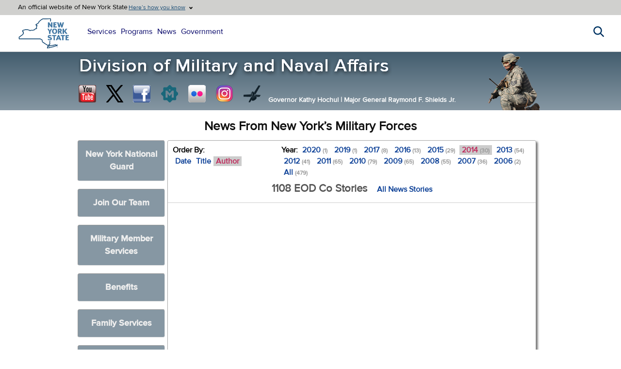

--- FILE ---
content_type: text/html; charset=utf-8
request_url: https://dmna.ny.gov/news/?year=2014&unit=1276681440&order=author
body_size: 14353
content:
<!DOCTYPE html>
<html lang="en">
<head><meta http-equiv="Content-Type" content="text/html; charset=utf-8"><script src="/js/jquery-3.7.1.min.js.pagespeed.jm.T-7rMj-j57.js"></script>
<link rel="stylesheet" type="text/css" href="/A.css,,_main1.css+news,,_main.css,Mcc.luVPoeB-Ku.css.pagespeed.cf.sCnhaJP2m9.css"/>

<title>New York Division of Military and Naval Affairs News</title>
<meta name="description" content="New York Division of Military and Naval Affairs News">
<meta name="keywords" content="New York, National Guard, Air, Army, Naval, Militia, NYG, Military, News, DMNA">
</head>

<body>
<div id="ny-universal-navigation" class="nygov-unav">


<div class="trustBar__top">
<div class="trustBar__top-wrp">
<p class="trustBar__top-text">An official website of New York State</p>
</div>

<p class="trustBar__trigger-text">An official website of New York State</p>
<button type="button" class="js-unav__trigger trustBar__topButton" aria-expanded="false" aria-controls="trust-bar-disclosure" data-once="unavExpandableBlocks">

<span class="trustBar__topButton-text">Here’s how you know</span>
</button>
</div>

<div class="trustBar unav-section__container">
<div class="trustBar__content" id="trust-bar-disclosure">
<div class="trustBar__content-inner">
<div class="trustBar__guidance">
<span class="trustBar__guidance-icon fas fa-building" aria-hidden="true"></span>
<div class="trustBar__guidance-body">
<p>
<strong>Official websites use ny.gov</strong>
</p>
<p>A <strong>ny.gov</strong> website belongs to an official New York State government organization.
</p>
</div>
</div>
<div class="trustBar__guidance">
<span class="trustBar__guidance-icon fas fa-lock" aria-hidden="true"></span>
<div class="trustBar__guidance-body">
<p>
<strong>Secure ny.gov websites use HTTPS</strong>
</p>
<p>A <strong>lock icon</strong> or <strong>https://</strong> means you’ve safely connected to a ny.gov website. Share sensitive information only on official, secure websites.
</p>
</div>
</div>
</div>
<button type="button" class="js-unav__trigger trustBar__close-button" aria-expanded="false" aria-controls="trust-bar-disclosure" data-once="unavExpandableBlocks">
<span class="trustBar__close-button-icon fas fa-xmark" aria-hidden="true"></span>
<span class="sr-only">Close trusted identity banner</span>
</button>
</div>
</div>

 <div class="nygov-unav__header">
<div class="nygov-unav__logo">
<a href="https://www.ny.gov" rel="home" title="New York State Home" class="nygov-unav__logo-link">
<span class="sr-only">New York State Home</span>
</a>
</div>

<button type="button" class="js-unav__trigger nygov-unav__button" aria-expanded="false" aria-controls="nygov-unav" data-once="unavExpandableBlocks">
<span class="nygov-unav__button-toggle" aria-hidden="true"></span>
<span class="sr-only">Main navigation menu</span>
</button>

</div>

<div class="nygov-unav__nav-content unav-section__container" id="nygov-unav">
<div class="nygov-unav__nav-inner">

<nav aria-label="main site navigation" class="nygov-unav__links">
<ul class="o-universalMainMenu__links">
<li class="o-universalMainMenu__link"><a href="https://www.ny.gov/services" target="_blank">Services</a></li>
<li class="o-universalMainMenu__link"><a href="https://www.ny.gov/programs" target="_blank">Programs</a></li>
<li class="o-universalMainMenu__link"><a href="https://governor.ny.gov/news" target="_blank">News</a></li>
<li class="o-universalMainMenu__link"><a href="https://www.ny.gov/agencies" target="_blank">Government</a></li>
</ul>
</nav>
</div>
<button type="button" class="js-unav__trigger nygov-unav__close-button" aria-expanded="false" aria-controls="nygov-unav" data-once="unavExpandableBlocks">
<span class="nygov-unav__close-button-icon fas fa-xmark" aria-hidden="true"></span>
<span class="sr-only">Close button for main navigation menu</span>
</button>
</div>

<div class="nygov-unav__search -wrapper">
<button class="js-unav__trigger nygov-unav__search--trigger" aria-expanded="false" aria-controls="nygov-unav-search" data-once="unavExpandableBlocks">
<span class="nygov-unav__search--trigger-icon fas" aria-hidden="true"></span>
<span class="sr-only">Search this website</span>
</button>
</div>

<div class="nygov-search -wrapper unav-section__container">
<form action="https://search.ny.gov/search/" method="get" class="nygov-search__form" role="search" name="unav_search">
<label class="sr-only" for="nygov-unav-search">Search this website</label>
<input class="nygov-search__input" id="nygov-unav-search" placeholder="Search" size="8" type="search" title="Search this website" name="q" enterkeyhint="search" data-once="unavSearchBehavior">
<button class="nygov-search__reset-btn" id="nygov-search-reset">
<span class="nygov-search__reset-icon fas fa-circle-xmark" aria-hidden="true"></span>
<span class="sr-only">Clear search input</span>
</button>
<button type="submit" class="nygov-search__submit-btn">
<span class="nygov-search__submit-icon fa-solid fa-magnifying-glass" aria-hidden="true"></span>
<span class="sr-only">Search this website</span>
</button>
<input type="hidden" name="as_sitesearch" value="www.ny.gov">
<input type="hidden" name="output" value="xml_no_dtd">
<input type="hidden" name="wc" value="200">
<input type="hidden" name="wc_mc" value="1">
<input type="hidden" name="oe" value="UTF-8">
<input type="hidden" name="ie" value="UTF-8">
<input type="hidden" name="ud" value="1">
</form>
</div>

</div>


<div>
<div id="mainbanner">
<div class="links">
<table>
<tr>
<td><a href="https://www.youtube.com/nynationalguard" target="_blank" style="background-position:-220px 0;" title="Visit us on Youtube"></a></td>
<td><a href="https://twitter.com/NationalGuardNY" target="_blank" title="Follow us on X" style="background-position:-183px 0;"></a></td>
<td><a href="https://www.facebook.com/nationalguardny" target="_blank" title="Visit us on Facebook" style="background-position:-1px 0;"></a></td>
<td><a href="http://readme.readmedia.com/new-york-state-division-of-military-naval-affairs" target="_blank" title="NYS DMNA Press Releases on Readmedia" style="background-position:-109px 0;"></a></td>
<td><a href="https://www.flickr.com/photos/nyng" target="_blank" title="View our Flickr Photostream" style="background-position:-38px 0;"></a></td>
<td><a href="https://www.instagram.com/officialnyng/" target="_blank" title="View our photos on Instagram" style="background-position:-74px 0;"></a></td>
<td><a href="https://www.dvidshub.net/unit/nyng/" target="_blank" title="Search our DVIDS Content" style="background-position:right 0;"></a></td>
</tr>
</table>
<a href="/" id="DMNAbanner"><img src="/images/xbanner.png.pagespeed.ic.MHIYnZSu-v.webp" alt="New York State Division of Military and Naval Affairs" fetchpriority="high"></a><img id="airban" src="/images/xairban.png.pagespeed.ic.JV2eKARIS3.webp" alt="NYANG Airman" fetchpriority="high"><div id="govtext"><span>Governor Kathy Hochul <strong id="sep">| </strong></span><span>Major General Raymond F. Shields Jr.</span></div>
</div>
</div>



</div>

<a href="/" id="DMNAbannermobile" style="display:none;"><img src="/images/xbanner_mobile_2025.png.pagespeed.ic.3gsFX0Teka.webp" alt="New York State Division of Military and Naval Affairs" fetchpriority="high"></a>


<script>$(document).ready(function(){$('.trustBar__topButton').on('click',function(){if($('.trustBar').is(':visible')){$('.trustBar').hide();}else{$('.trustBar').show();}});});</script>

<!-- Main container -->
<div class="container mainmenu">

<h1>News From New York&rsquo;s Military Forces</h1>

<!-- Left -->
<div id="leftdiv">
<script>$(document).ready(function(){function overDivHeight(){var ht1=$(window).height();var ht2=$('#centerdiv').height();if(ht1>=ht2){$('.overdivinner').height(ht2);}else{$('.overdivinner').height(ht1);}}$('#centerdiv').css('min-height','760px');$('.drop1').on('click',function(e){e.preventDefault();window.location.hash=$(this).attr('title');if($(this).hasClass('drop1sel')){hideMenu();}else{$('.drop1').removeClass('drop1sel');$('.overdiv').fadeOut(400,function(){$(this).remove()});$('#centerdiv').prepend('<div class="overdiv"><div class="overdivinner"><div class="overdivinnerinner"><a href="javascript:void(0);" id="overdivback">Hide Menu<\/a>'+$(this).html()+'<\/div><\/div><\/div>');$('.overdivinner').animate({'left':'0'},400,function(){cdivoffset=$("#centerdiv").offset().top;if(cdivoffset>5){$('html,body').animate({scrollTop:cdivoffset},400,function(){$('html').addClass('overhide');});}overDivHeight();});$(this).addClass('drop1sel');$(window).on('resize',function(){overDivHeight();});}});$(document).on('click','.overdivinner, #menu',function(e){e.stopPropagation();});$(document).on('click',function(e){if(e.which===1){hideMenu();}});$(document).on('click','#overdivback',function(){hideMenu();});$(document).on('mouseleave','.over',function(){$this=$(this);$this.attr('src',$this.attr('src').replace('_dn','_up'));$this.css('background-image',$this.css('background-image').replace('_dn','_up'));});$(document).on('mouseenter','.over',function(){$this=$(this);$this.attr('src',$this.attr('src').replace('_up','_dn'));$this.css('background-image',$this.css('background-image').replace('_up','_dn'));});if(window.location.hash){h=window.location.hash.replace('#','');$('.drop1[title="'+h+'"]').click();}});function hideMenu(){$('html').removeClass('overhide');$('.overdivinner').animate({'left':'-100%'},200,function(){$('.overdiv').remove();$('.drop1').removeClass('drop1sel');$(window).off('resize');if(window.location.hash){window.location.hash='';}});}</script>


<ul id="menu">


<li class="drop1" title="NYNG"><a href="#">New York National Guard</a>

<div class="ng arng">
<h2><a href="/arng/" title="The New York Army National Guard">Army National Guard</a></h2>
<ul>

<li><a title="42nd Infantry Division" href="/arng/42div/"><img src="[data-uri]" style="background-image:url(/arng/images/x42patch.gif.pagespeed.ic.AexxdKSfHk.webp)" class="bgimg" alt="">42nd Infantry Division</a></li>
<li><a title="27th Brigade Combat Team" href="/arng/27bct/" target="_blank"><img src="[data-uri]" style="background-image:url(/images/x27patch.png.pagespeed.ic.T8iaHt3wLp.webp)" class="bgimg" alt="">27th Brigade Combat Team</a></li>
<li><a title="42d Combat Aviation Brigade" href="/arng/42div/42cab/"><img src="[data-uri]" style="background-image:url(/images/x42cab_small.png.pagespeed.ic.SYAACOuztJ.webp)" class="bgimg" alt="">42d Combat Aviation Brigade</a></li>
<li><a title="53rd Troop Command" href="/arng/53tc/"><img src="[data-uri]" style="background-image:url(/images/xjfhq.png.pagespeed.ic.s6ne7sFwEl.webp)" class="bgimg" alt="">53rd Troop Command</a></li>

<li><a title="153rd Troop Command" href="/arng/153tc/"><img src="[data-uri]" style="background-image:url(/images/xjfhq.png.pagespeed.ic.s6ne7sFwEl.webp)" class="bgimg" alt="">153rd Troop Command</a></li>

<li><a title="369th Sustainment Brigade" href="/arng/369stb/" target="_blank" style="padding:10px 7px;"><img src="[data-uri]" style="background-image:url(/images/x369_stb_color_small.png.pagespeed.ic.WMgzpO0iS5.webp)" class="bgimg" alt="">369th Sustainment Brigade</a></li>

<li><a title="Joint Force Headquarters" href="/arng/jfhq/"><img src="[data-uri]" style="background-image:url(/images/xjfhq.png.pagespeed.ic.s6ne7sFwEl.webp)" class="bgimg" alt="">Joint Force Headquarters</a></li>
<li><a title="Camp Smith Training Site" href="/campsmith/"><img src="[data-uri]" style="background-image:url(/images/xcamp_smith.png.pagespeed.ic.VbirtRJJvD.webp)" class="bgimg" alt="">Camp Smith Training Site</a></li>
<li><a href="/arng/106rti/"><img src="[data-uri]" style="background-image:url(/images/xrti_small.png.pagespeed.ic.WLe-zBovxL.webp)" class="bgimg" alt="">106th RTI</a></li>
</ul>
</div>

<div class="ng">
<h2><a title="The New York Air National Guard" href="/ang/" style="background-position:0 -27px;">Air National Guard</a></h2>
<ul>
<li><a title="105th Airlift Wing" href="https://www.105aw.ang.af.mil" target="_blank"><img src="[data-uri]" style="background-image:url(/ang/images/x105.gif.pagespeed.ic.Wf6tCOcvgN.webp)" class="bgimg" alt="">105th Airlift Wing</a></li>
<li><a title="106th Rescue Wing" href="https://www.106rqw.ang.af.mil" target="_blank"><img src="[data-uri]" style="background-image:url(/images/x106.png.pagespeed.ic.GHnToFKkVp.webp)" class="bgimg" alt="">106th Rescue Wing</a></li>
<li><a title="107th Attack Wing" href="https://www.107attackwing.ang.af.mil" target="_blank"><img src="[data-uri]" style="background-image:url(/images/x107.png.pagespeed.ic.3kg-CvGxgu.webp)" class="bgimg" alt="">107th Attack Wing</a></li>
<li><a title="109th Airlift Wing" href="https://www.109aw.ang.af.mil" target="_blank"><img src="[data-uri]" style="background-image:url(/ang/images/x109.gif.pagespeed.ic.zqN6CufNOA.webp)" class="bgimg" alt="">109th Airlift Wing</a></li>
<li><a title="152nd Air Operations Group" href="/ang/152/" target="_blank"><img src="[data-uri]" style="background-image:url(/images/x152.png.pagespeed.ic.ocU0qvApt_.webp)" class="bgimg" alt="">152nd Air Operations Group</a></li>
<li><a title="174th Attack Wing" href="https://www.174attackwing.ang.af.mil/" target="_blank"><img src="[data-uri]" style="background-image:url(/ang/images/x174.gif.pagespeed.ic.AaVjjeiHnl.webp)" class="bgimg" alt="">174th Attack Wing</a></li>
<li><a title="Eastern Air Defense Sector" href="https://www.eads.ang.af.mil" target="_blank"><img src="[data-uri]" style="background-image:url(/ang/images/xneads.gif.pagespeed.ic.uQPD9kCRzV.webp)" class="bgimg" alt="">Eastern Air Defense Sector</a></li>
</ul>
</div>


<ul style="clear:both;">
<li><a href="/units/"><img src="[data-uri]" style="background-image:url(/images/xny_map_small.png.pagespeed.ic.vwgGBAF1wE.webp)" class="bgimg" alt="">Facility Locator</a></li>
<li><a title="Mobilization Opportunities" href="/units/vacancies/"><img src="[data-uri]" style="background-image:url(/images/xmobVol_small.jpg.pagespeed.ic.nhqg46_3TM.webp)" class="bgimg" alt="">Mobilization Opportunities</a></li>

<li><a title="NYNG EMT Sign-Up" href="/units/emt/"><img src="[data-uri]" style="background-image:url(/images/xnyEmt_med.png.pagespeed.ic.DYtfACyaXp.webp)" class="bgimg" alt="">EMT Volunteer Sign-Up</a></li>

<li><a href="/projects/"><img src="[data-uri]" style="background-image:url(/images/xarmoryrental.jpg.pagespeed.ic.sGgSt3jSH1.webp)" class="bgimg" alt="">Major Projects</a></li>
<li><a href="/spp/"><img src="[data-uri]" style="background-image:url(/images/xspp3.jpg.pagespeed.ic.aWBboUX2WJ.webp)" class="bgimg" alt="">State Partnership Program</a></li>
</ul>
</li>


<li class="drop1" title="Join"><a href="#">Join Our Team</a>
<ul>
<li><a href="/join/"><img src="[data-uri]" style="background-image:url(/images/xarng.png.pagespeed.ic.SVyw3eaGqL.webp)" class="bgimg" alt="">Contact a New York Army National Guard Recruiter</a></li>
<li><a href="/ang/?id=contact#recruiters" target="_blank"><img src="[data-uri]" style="background-image:url(/images/xang.png.pagespeed.ic.rNaU2_WdNf.webp)" class="bgimg" alt="">Contact a New York Air National Guard Recruiter</a></li>
<li><a href="/nynm/?id=join"><img src="[data-uri]" style="background-image:url(/images/xnynm.png.pagespeed.ic.g1S9HJ__qa.webp)" class="bgimg" alt="">Join the New York Naval Militia</a></li>


<li><a href="https://nationalguard.com/new-york" target="_blank"><img src="[data-uri]" style="background-image:url(/images/xngcom-logo2_small.png.pagespeed.ic.Wl03QyYWEI.webp)" class="bgimg" alt="">Visit nationalguard.com</a></li>
<li><a href="https://www.airforce.com/ways-to-serve/air-national-guard" target="_blank"><img src="[data-uri]" style="background-image:url(/ang/images/xang_wings_small.png.pagespeed.ic.7BxVIKRZSq.webp)" class="bgimg" alt="">Join the Air National Guard</a></li>
<li><a href="https://dmna.ny.gov/nyg/request/"><img src="[data-uri]" style="background-image:url(/images/xnyg.png.pagespeed.ic.Odf-Y4Tui2.webp)" class="bgimg" alt="">Join the New York Guard</a></li>


<li><a href="/osm/"><img src="[data-uri]" style="background-image:url(/images/xarmy_officer.png.pagespeed.ic.9YYp_gL1FB.webp)" class="bgimg" alt="">Become an Army National Guard Officer</a></li>
<li><a href="/osm/warrant/"><img src="[data-uri]" style="background-image:url(/images/xwarrant.png.pagespeed.ic.Z0JAhrBtmb.webp)" class="bgimg" alt="">Become A Warrant Officer</a></li>
<li><a href="/honor/join/"><img src="[data-uri]" style="background-image:url(/honor/images/xhlogo-3.png.pagespeed.ic.N2Q7ZPNOXU.webp)" class="bgimg" alt="">Join the Military Funeral Honors Team</a></li>



<li><a href="/jobs/"><img src="[data-uri]" style="background-image:url(/images/xjobs.png.pagespeed.ic.iN6Ov_cpmO.webp)" class="bgimg" alt="">Jobs</a></li>
<li><a href="/benefits/"><img src="[data-uri]" style="background-image:url(/images/xbonuses.png.pagespeed.ic.kZAXev36OL.webp)" class="bgimg" alt="">Bonuses</a></li>
</ul>
</li>


<li class="drop1" title="Members"><a href="#">Military Member Services</a>
<h2>Programs</h2>
<ul>

<li><a href="/covid19/"><img src="[data-uri]" style="background-image:url(/images/xcovid_vaccine_res_small.png.pagespeed.ic.H4mVcrkdsz.webp)" class="bgimg over" alt=""></a></li>

<li><a href="/ippw/"><img src="[data-uri]" style="background-image:url(/ippw/xNG_IPP_Logo_v5_med.png.pagespeed.ic.9mHWm1bSo0.webp)" class="bgimg" alt="">Integrated Primary Prevention Workforce (IPPW)</a></li>

<li><a href="/jobs/"><img src="[data-uri]" style="background-image:url(/images/xjobs.png.pagespeed.ic.iN6Ov_cpmO.webp)" class="bgimg" alt="">Jobs</a></li>
<li><a href="/awards/"><img src="[data-uri]" style="background-image:url(/images/xawards.gif.pagespeed.ic.9mscWhJYb6.webp)" class="bgimg" alt="">Awards &amp; Decorations</a></li>
<li><a href="/r3sp/#suicideprevention"><img src="[data-uri]" style="background-image:url(/images/xsuicideprevention.png.pagespeed.ic.g5AywfQseS.webp)" class="bgimg" alt="">Suicide Prevention</a></li>
<li><a href="/sapr/"><img src="[data-uri]" style="background-image:url(/sapr/images/xsarc1.png.pagespeed.ic.7LDnlYdw52.webp)" class="bgimg" alt="">Sexual Assault Prevention &amp; Response (SAPR)</a></li>
<li><a href="https://login.jfc.juvare.us/" target="_blank" title="NYS DMNA WebEOC"><img src="[data-uri]" style="background-image:url(/images/xwebeoc.png.pagespeed.ic.ECUk4rWW0S.webp)" class="bgimg" alt="NYS DMNA WebEOC">NYS DMNA WebEOC</a></li>
<li><a href="https://dmna.ny.gov/gfebs/" target="_blank" title="GFEBS online user role request"><img src="[data-uri]" style="background-image:url(/images/xgfebs_up.png.pagespeed.ic.t-PlLRv9Dg.webp)" class="bgimg" alt=""></a></li>
<li><a href="/medcom/" title="NYARNG Medical Command"><img src="[data-uri]" style="background-image:url(/images/xamedd.png.pagespeed.ic.NwixKTBan7.webp)" class="bgimg" alt="">Medical Command</a></li>

<li><a href="/records/"><img src="[data-uri]" style="background-image:url(/images/xrecords.jpg.pagespeed.ic.N_3QFtwBpP.webp)" class="bgimg" alt="">Service Record Request</a></li>
<li><a href="/legal/"><img src="[data-uri]" style="background-image:url(/images/xlegal.png.pagespeed.ic.nlkhSNDnja.webp)" class="bgimg" alt="">Legal Affairs</a></li>
<li><a href="/j2/" title="J2 Intelligence &amp; Security Directorate"><img src="[data-uri]" style="background-image:url(/images/xj2.png.pagespeed.ic.L0jP9J21JN.webp)" class="bgimg" alt="">J2 <br>Intelligence &amp; Security Directorate</a></li>
<li><a href="/milpay/" title="New York Army National Guard Military Pay"><img src="[data-uri]" style="background-image:url(/images/xmilpay_up.png.pagespeed.ic.vQwAUpwGWI.webp)" class="bgimg over" alt=""></a></li>
<li><a href="/training_and_exercises/"><img src="[data-uri]" style="background-image:url(/images/xJ5-J7.png.pagespeed.ic.izzP2WmZen.webp)" class="bgimg" alt="">Joint Training &amp; Exercises</a></li>
<li><a href="/eo/" title="Equal Opportunity"><img src="[data-uri]" style="background-image:url(/images/xeo.png.pagespeed.ic.BEb1VvZtzm.webp)" class="bgimg over" alt=""></a></li>
<li><a href="/uspfo/" title="US Property &amp; Fiscal Office"><img src="[data-uri]" style="background-image:url(/images/xuspfo.png.pagespeed.ic.rSGcQ8Gugd.webp)" class="bgimg over" alt=""></a></li>
<li><a href="/safety/"><img src="[data-uri]" style="background-image:url(/images/xsafety.jpg.pagespeed.ic.Q7pqBY3nqh.webp)" class="bgimg over" alt=""></a></li>
<li><a href="/chaplain/" title="Chaplain Services"><img src="[data-uri]" style="background-image:url(/images/xchaplain.png.pagespeed.ic.9NPz_NKobY.webp)" class="bgimg" alt="">Chaplain Services</a></li>
<li><a href="/education/" title="NY National Guard Education Services"><img src="[data-uri]" style="background-image:url(/images/xeducation.png.pagespeed.ic.-NFbMgDnVi.webp)" class="bgimg" alt="">Education Services</a></li>
<li><a href="/hro/"><img src="[data-uri]" style="background-image:url(/images/xhro.png.pagespeed.ic._4RtQBj2St.webp)" class="bgimg" alt="">Human Resources</a></li>
<li><a href="/ig/" title="IG Home page"><img src="[data-uri]" style="background-image:url(/images/xig.jpg.pagespeed.ic.sZI_tMWrlc.webp)" class="bgimg" alt="">Inspector General</a></li>
<li><a href="/r3sp/"><img src="[data-uri]" style="background-image:url(/images/xr3sp.gif.pagespeed.ic.13D1qowXfH.webp)" class="bgimg" alt="">R3SP Program</a></li>
<li><a href="/sarts/"><img src="[data-uri]" style="background-image:url(/images/xsarts.gif.pagespeed.ic.gvKwAmLPIn.webp)" class="bgimg" alt="">Small Arms Readiness &amp; Training Section</a></li>
<li><a href="/yellowribbon/" target="_blank" title="New York National Guard Yellow Ribbon Reintegration Program"><img src="[data-uri]" style="background-image:url(/images/xyr.jpg.pagespeed.ic.paA0K0zG5P.webp)" class="bgimg" alt="">Yellow Ribbon Reintegration Program</a></li>
<li><a href="/foodservice/" target="_blank" title="New York National Guard Food Service"><img src="[data-uri]" style="background-image:url(/images/xfoodservice_up.png.pagespeed.ic.OO0Zze73JU.webp)" class="bgimg over" alt=""></a></li>
<li><a href="http://www.ebenefits.va.gov" target="_blank" title="eBenefits Benefit Information"><img src="[data-uri]" style="background-image:url(/images/xebenefits_up.png.pagespeed.ic.31o3HsWtZv.webp)" class="bgimg over" alt=""></a></li>
<li><a href="https://www.updatecei.org" target="_blank"><img src="[data-uri]" class="bgimg" alt=""><h3 style="padding:2px 0;">CEI</h3>Update your Civilian Employment Info</a></li>
<li><a href="https://www.esgr.mil/Service-Members-Family/Nominate-your-Employer" target="_blank" title="ESGR - Nominate your Supportive Employer"><img src="[data-uri]" style="background-image:url(/images/xesgr-employer_up.png.pagespeed.ic.ZJuaP-sE9U.webp)" class="bgimg over" alt=""></a></li>
<li><a href="/arng/opm/" target="_blank" title="Officer Personnel Management"><img src="[data-uri]" style="background-image:url(/arng/opm/xopm_butt.png.pagespeed.ic.-bKuRpqOEq.webp)" class="bgimg over" alt=""></a></li>
<li><a href="/arng/retirement/" target="_blank" title="New York Army National Guard Retirement"><img src="[data-uri]" style="background-image:url(/arng/retirement/xretired_id_badge_small.png.pagespeed.ic.t3FFEnzYgT.webp)" class="bgimg" alt="">Retirement Services</a></li>

<li><a href="/immigration/" title="New York National Guard Immigration Assistance"><img src="[data-uri]" style="background-image:url(/immigration/xnaturalization-ceremony-ny-historical-society-2_small.jpg.pagespeed.ic.uzwbdzr35P.webp)" class="bgimg" alt="">NY National Guard Immigration Assistance</a></li>

<li><a href="/members/">More Member Services</a></li>
</ul>


<h2 style="clear:both;">Services</h2>
<ul>
<li><a href="https://www.aesmp.army.mil/csm?id=csm_index" target="_blank"><img src="[data-uri]" style="background-image:url(/images/xbg-black-80.png.pagespeed.ic.SAnPPlxXFa.webp)" class="bgimg" alt="">AESMP Customer Service Portal</a></li>
<li><a href="/command/"><img src="[data-uri]" style="background-image:url(/images/xhochul_2021AUG23_small.jpg.pagespeed.ic.9srYzRogxl.webp)" class="bgimg" alt="">Command Photos</a></li>
<li><a href="/benefits/"><img src="[data-uri]" style="background-image:url(/images/xbonuses.png.pagespeed.ic.kZAXev36OL.webp)" class="bgimg" alt="">Bonuses</a></li>
<li><a href="/healthcare/"><img src="[data-uri]" style="background-image:url(/images/xarmy_medcom.png.pagespeed.ic.F_0Pxg59bv.webp)" class="bgimg" alt="">Healthcare</a></li>
<li><a title="Military ID Card (CAC) Office Locator" href="https://idco.dmdc.osd.mil/idco/" target="_blank"><img src="[data-uri]" style="background-image:url(/images/xcac.png.pagespeed.ic.pUQO3yh5JF.webp)" class="bgimg" alt="">ID Card (CAC) Office Locator</a></li>
<li><a href="/benefits/patriot/"><img src="[data-uri]" style="background-image:url(/images/xpatriot_plan.png.pagespeed.ic.SywBPXsGFP.webp)" class="bgimg" alt="">New York Patriot plan</a></li>
<li><a href="/sad/"><img src="[data-uri]" style="background-image:url(/images/xsad.png.pagespeed.ic.gLYd-_NZse.webp)" class="bgimg" alt="">State Active Duty Benefits</a></li>
</ul>


<h2 style="clear:both;">NYNG GKO Websites</h2>
<ul>
<li><a href="https://gko.portal.ng.mil/states/NY/JFHQ/SitePages/Home.aspx" title="New York National Guard on GKO (Login required)" target="_blank"><img src="[data-uri]" style="background-image:url(/images/xlogistics.png.pagespeed.ic.l8sZqlWzmT.webp)" class="bgimg" alt=""><img src="[data-uri]" alt="">NYNG on GKO<span class="login">GKO login required</span></a></li>

<li><a href="https://gko.portal.ng.mil/states/NY/JFHQ/MNOT/SitePages/Home.aspx" target="_blank" title="New York National Guard Office of Operations and Training on GKO (Login required)"><img src="[data-uri]" style="background-image:url(/images/xops_training.png.pagespeed.ic.SmCD3xo5Lr.webp)" class="bgimg" alt=""><img src="[data-uri]" alt="">Operations &amp; Training<span class="login">GKO login required</span></a></li>
</ul>


<h2 style="clear:both;">Resources</h2>
<ul>
<li><a href="/members/geotagging.pdf" target="_blank"><img src="[data-uri]" style="background-image:url(/images/xpdf_huge.png.pagespeed.ic.HS01__CiIq.webp)" class="bgimg" alt="">Army Geotagging Awareness</a></li>
<li><a href="/forms/"><img src="[data-uri]" style="background-image:url(/images/xrecords.jpg.pagespeed.ic.N_3QFtwBpP.webp)" class="bgimg" alt="">DMNA Forms, Pubs &amp; Regs</a></li>
</ul>




<li class="drop1" title="Benefits"><a href="#">Benefits</a>
<ul>


<li><a href="/jobs/"><img src="[data-uri]" style="background-image:url(/images/xjobs.png.pagespeed.ic.iN6Ov_cpmO.webp)" class="bgimg" alt="">Jobs</a></li>

<li><a href="https://www.usajobs.gov/" target="_blank"><img src="[data-uri]" style="background-image:url(/images/xusaJobs_small.png.pagespeed.ic.Z6iCS6_nVE.webp);background-size:150px auto" class="bgimg over" alt=""></a></li>

<li><a href="/chaplain/" title="Chaplain Services"><img src="[data-uri]" style="background-image:url(/images/xchaplain.png.pagespeed.ic.9NPz_NKobY.webp)" class="bgimg" alt="">Chaplain Services</a></li>

<li><a href="/education/" title="NY National Guard Education Services"><img src="[data-uri]" style="background-image:url(/images/xeducation.png.pagespeed.ic.-NFbMgDnVi.webp)" class="bgimg" alt="">Education Services</a></li>

<li><a href="https://www.esgr.mil/USERRA/USERRA-Contact" target="_blank"><img src="[data-uri]" style="background-image:url(/images/xesgr_up.png.pagespeed.ic.UFDOew6J2J.webp)" class="bgimg" alt="">ESGR Assistance</a></li>

<li><a href="/benefits/patriot/"><img src="[data-uri]" style="background-image:url(/images/xpatriot_plan.png.pagespeed.ic.SywBPXsGFP.webp)" class="bgimg" alt="">New York Patriot plan</a></li>

<li><a href="/sad/"><img src="[data-uri]" style="background-image:url(/images/xsad.png.pagespeed.ic.gLYd-_NZse.webp)" class="bgimg" alt="">State Active Duty (SAD)</a></li>

<li><a href="https://dmna.ny.gov/r3sp/"><img src="[data-uri]" style="background-image:url();" class="bgimg over" alt="">Suicide Prevention</a></li>

<li><a href="https://www.militaryonesource.mil" title="Survivor Outreach Services" target="_blank"><img src="[data-uri]" style="background-image:url(/images/xmilitaryonesource.png.pagespeed.ic.WUYu_xz4X6.webp)" class="bgimg over" alt=""></a></li>

<li><a href="/honor/"><img src="[data-uri]" style="background-image:url(/images/xhonor.png.pagespeed.ic.RHdp-p8ym4.webp)" class="bgimg" alt="">Military Funeral Honors<br>(Honor Guard)</a></li>

<li><a href="http://www.ebenefits.va.gov" title="eBenefits Benefit Information" target="_blank"><img src="[data-uri]" style="background-image:url(/images/xebenefits_up.png.pagespeed.ic.31o3HsWtZv.webp)" class="bgimg over" alt=""></a></li>

<li><a href="/benefits/"><img src="[data-uri]" style="background-image:url(/images/xbonuses.png.pagespeed.ic.kZAXev36OL.webp)" class="bgimg" alt="">Army National Guard Bonuses</a></li>

<li><a href="/healthcare/"><img class="bgimg" alt="" style="background-image:url(/images/xarmy_medcom.png.pagespeed.ic.F_0Pxg59bv.webp)" src="[data-uri]">Healthcare</a></li>
</ul>

<h2 style="clear:both;">For Families</h2>
<ul>
<li><a href="https://dmna.ny.gov/family/benefits/"><img src="[data-uri]" style="background-image:url();" class="bgimg over" alt="">Family Benefits</a></li>

<li><a href="https://dmna.ny.gov/family/readiness/"><img src="[data-uri]" style="background-image:url();" class="bgimg over" alt="">Family Readiness</a></li>

<li><a href="https://dmna.ny.gov/family/frs/"><img src="[data-uri]" style="background-image:url();" class="bgimg over" alt="">Army Family Readiness</a></li>

<li><a href="https://dmna.ny.gov/family/afrpm/"><img src="[data-uri]" style="background-image:url();" class="bgimg over" alt="">Air Family Readiness</a></li>

<li><a href="/family/youth/" title="New York National Guard Child &amp; Youth Program"><img src="[data-uri]" style="background-image:url(/images/xyouth_logo.png.pagespeed.ic.eRNN_5kqIj.webp)" class="bgimg over" alt=""></a></li>

<li><a href="https://paidfamilyleave.ny.gov/" target="_blank" title="New York State Paid Family Leave"><img src="[data-uri]" style="background-image:url(/family/images/xPFL.png.pagespeed.ic.a96BYO093J.webp)" class="bgimg over" alt="New York State Paid Family Leave"></a></li>

</ul>
</li>



<li class="drop1" title="Family"><a href="/family/">Family Services</a>
<ul>
<li><a href="/family/" title="New York National Guard Family Program"><img src="[data-uri]" style="background-image:url(/images/xfamily.gif.pagespeed.ic.AU_milWEOe.webp)" class="bgimg over" alt=""></a></li>

<li><a href="/family/youth/" title="New York National Guard Child &amp; Youth Program"><img src="[data-uri]" style="background-image:url(/images/xyouth_logo.png.pagespeed.ic.eRNN_5kqIj.webp)" class="bgimg over" alt=""></a></li>

<li><a href="/yellowribbon/" target="_blank" title="New York National Guard Yellow Ribbon Reintegration Program"><img src="[data-uri]" style="background-image:url(/images/xyr.jpg.pagespeed.ic.paA0K0zG5P.webp)" class="bgimg" alt="">Yellow Ribbon Reintegration Program</a></li>
<li><a href="https://www.health.ny.gov/environmental/emergency/families_individuals_caregivers/aware_prepare_info.htm" target="_blank"><img src="[data-uri]" style="background-image:url(/images/xdhses.png.pagespeed.ic.ZEhyt_wcLz.webp)" class="bgimg" alt="">Family Preparedness</a></li>
<li><a href="/healthcare/"><img class="bgimg" alt="" style="background-image:url(/images/xarmy_medcom.png.pagespeed.ic.F_0Pxg59bv.webp)" src="[data-uri]">Healthcare</a></li>
<li><a href="/chaplain/" title="Chaplain Services"><img src="[data-uri]" style="background-image:url(/images/xchaplain.png.pagespeed.ic.9NPz_NKobY.webp)" class="bgimg" alt="">Chaplain Services</a></li>
<li><a href="/r3sp/"><img src="[data-uri]" style="background-image:url(/images/xr3sp.gif.pagespeed.ic.13D1qowXfH.webp)" class="bgimg" alt="">R3SP Program</a></li>
<li><a href="/r3sp/#suicideprevention"><img src="[data-uri]" style="background-image:url(/images/xsuicideprevention.png.pagespeed.ic.g5AywfQseS.webp)" class="bgimg" alt="">Suicide Prevention</a></li>
<li><a href="https://facebook.com/pages/New-York-Survivor-Outreach-Services/554592117973574" target="_blank" title="Survivor Outreach Services"><img src="[data-uri]" style="background-image:url(/images/xsurvivor_outreach.png.pagespeed.ic.xktiblFM49.webp)" class="bgimg" alt="">Survivor Outreach Services</a></li>

<li><a href="https://www.militaryonesource.mil" target="_blank" title="Survivor Outreach Services"><img src="[data-uri]" style="background-image:url(/images/xmilitaryonesource.png.pagespeed.ic.WUYu_xz4X6.webp)" class="bgimg over" alt=""></a></li>

<li><a href="https://paidfamilyleave.ny.gov/" target="_blank" title="New York State Paid Family Leave"><img src="[data-uri]" style="background-image:url(/family/images/xPFL.png.pagespeed.ic.a96BYO093J.webp)" class="bgimg over" alt="New York State Paid Family Leave"></a></li>

</ul>
</li>


<li class="drop1" title="Community"><a href="#">Community</a>
<ul>
<li><a href="/press/" title="New York National Guard Press Room"><img src="[data-uri]" style="background-image:url(/images/xpress.png.pagespeed.ic.HYnvrrKX00.webp)" class="bgimg" alt="">Press Room</a></li>
<li><a href="/about/" title="About the Division of Military and Naval Affairs (DMNA)"><img src="[data-uri]" style="background-image:url(/images/xabout.png.pagespeed.ic.8HmYsBqztW.webp)" class="bgimg" alt="">About DMNA</a></li>
<li><a href="/awards/"><img src="[data-uri]" style="background-image:url(/images/xawards.gif.pagespeed.ic.9mscWhJYb6.webp)" class="bgimg" alt="">Awards &amp; Decorations</a></li>

<li><a href="/911/"><img src="[data-uri]" style="background-image:url(/images/x911_bg.jpg.pagespeed.ic.dbGIw50hgz.webp)" class="bgimg" alt="">World Trade Center Benefits Program</a></li>

<li><a href="/immigration/" title="New York National Guard Immigration Assistance"><img src="[data-uri]" style="background-image:url(/immigration/xnaturalization-ceremony-ny-historical-society-2_small.jpg.pagespeed.ic.uzwbdzr35P.webp)" class="bgimg" alt="">NY National Guard Immigration Assistance</a></li>
<li><a href="/annual/" target="_blank"><img src="[data-uri]" style="background-image:url(/images/xpdf_huge.png.pagespeed.ic.HS01__CiIq.webp)" class="bgimg" alt="">NY National Guard Annual Reports</a></li>
<li><a href="/DMNA_Strategic_Direction_2029_change1.pdf" target="_blank"><img src="[data-uri]" style="background-image:url(/images/xpdf_huge.png.pagespeed.ic.HS01__CiIq.webp)" class="bgimg" alt="">NYS DMNA Strategic Direction 2029</a></li>

<li><a href="/cpc/"><img src="[data-uri]" style="background-image:url(/images/xcpc_logo.png.pagespeed.ic.3-wNFVdW-T.webp)" class="bgimg" alt="">Citizen Preparedness Training Corps</a></li>

<li><a href="/NYNG-Economic-Impact/" target="_blank"><img src="/images/xeconomic_impact.png.pagespeed.ic.GoLLZ23JlM.webp" alt="NY National Guard Economic Impact" class="bgimg over"></a></li>

<li><a href="/foil/"><img src="[data-uri]" style="background-image:url(/images/xfoil_foia.png.pagespeed.ic.K7YiFd6Nn5.webp)" class="bgimg" alt="">FOIL/FOIA</a></li>
<li><a href="/records/"><img src="[data-uri]" style="background-image:url(/images/xrecords.jpg.pagespeed.ic.N_3QFtwBpP.webp)" class="bgimg" alt="">Service Record Request</a></li>

<li><a href="https://newyorkcounterdrug.com/" target="_blank"><img src="[data-uri]" style="background-image:url(/images/xcounterdrug.png.pagespeed.ic.KGTmudqF13.webp)" class="bgimg" alt="">New York Counterdrug Program</a></li>
<li><a href="/honor/"><img src="[data-uri]" style="background-image:url(/images/xhonor.png.pagespeed.ic.RHdp-p8ym4.webp)" class="bgimg" alt="">Military Funeral Honors<br>(Honor Guard)</a></li>
<li><a href="/community/adk_aircraft/"><img src="[data-uri]" style="background-image:url(/images/xlowfly.jpg.pagespeed.ic.6twjZ5vIAX.webp)" class="bgimg" alt="">Military Aircraft in the Adirondacks</a></li>
<li><a href="/environmental/"><img src="[data-uri]" style="background-image:url(/images/xenvironmental.jpg.pagespeed.ic.3_NfDIFuil.webp)" class="bgimg" alt="">NYARNG Environmental Compliance</a></li>
<li><a href="https://www.budget.ny.gov/" target="_blank"><img src="[data-uri]" style="background-image:url(/images/xnysbudget.png.pagespeed.ic.y3fW5d9KhZ.webp)" class="bgimg" alt="">New York State Budget</a></li>
<li><a href="https://newyorkersvolunteer.ny.gov" target="_blank"><img src="[data-uri]" style="background-image:url(/images/xvolunteer.jpg.pagespeed.ic.GMs8XPmPdG.webp)" class="bgimg" alt="">New Yorkers Volunteer website</a></li>
<li><a href="/uspfo/?id=contract"><img src="[data-uri]" style="background-image:url(/images/xcontract.png.pagespeed.ic.V5PNtRv5Po.webp)" class="bgimg" alt="">DMNA State &amp; Federal Contracting</a></li>
<li><a href="https://www.esgr.mil" target="_blank" title="Employer Support of the Guard and Reserve"><img src="[data-uri]" style="background-image:url(/images/xesgr_up.png.pagespeed.ic.UFDOew6J2J.webp)" class="bgimg over" alt=""></a></li>
<li><a href="/NFP_Corps_List_Exec-Law190_Sec3.pdf" target="_blank"><img src="[data-uri]" class="bgimg" alt="Not-for-Profit Corporations Benefiting the Armed Forces of the United States">Not-for-Profit Corporations Benefiting the Armed Forces of the United States</a></li>
</ul>

<h2 style="clear:both;">National Guard Support for Public Events</h2>
<ul>
<li><a href="/community/flyovers/"><img src="[data-uri]" style="background-image:url(/images/xaf_logo_small.png.pagespeed.ic._sK9_4zN0s.webp)" class="bgimg" alt="">Request a Flyover</a></li>
<li><a href="/community/speaker/"><img src="[data-uri]" style="background-image:url(/images/xspeaker_mitchell.jpg.pagespeed.ic.0Q_nvsEUIS.webp)" class="bgimg" alt="">Request a Speaker</a></li>
<li><a href="/community/aircraft/"><img src="[data-uri]" style="background-image:url(/images/xaf_logo_small.png.pagespeed.ic._sK9_4zN0s.webp)" class="bgimg" alt="">Request an Aircraft Display</a></li>
<li><a href="/community/static/"><img src="[data-uri]" style="background-image:url(/images/xnon-aviation_support.jpg.pagespeed.ic.bJ5YdBkVtz.webp)" class="bgimg" alt="">Request non-aviation Participation</a></li>
<li><a href="/support/"><img src="[data-uri]" style="background-image:url(/images/xtroopsupport.jpg.pagespeed.ic.EomLnaWVgx.webp)" class="bgimg" alt="">Troop Support</a></li>
</ul>
</li>

<li class="drop1" title="Multimedia"><a href="/media/">Multimedia</a>

<ul>
<li><a href="/news/" target="_blank"><img src="[data-uri]" style="background-image:url(/images/xnews_large.png.pagespeed.ic.IG5R0pVkA_.webp)" class="bgimg" alt="">News Stories</a></li>
<li><a href="/ngwatch/" target="_blank"><img src="[data-uri]" style="background-image:url(/images/xpdf_huge.png.pagespeed.ic.HS01__CiIq.webp)" class="bgimg" alt="">NY National Guard Watch</a></li>
<li><a href="/gt/"><img src="[data-uri]" style="background-image:url(/images/xgt_logo_small.png.pagespeed.ic.ibYNvGE4QD.webp)" class="bgimg" alt="">JFHQ - Guard Times Magazine</a></li>
<li><a href="/blog/"><img src="[data-uri]" style="background-image:url(/images/xjournal_large.png.pagespeed.ic.J1jAWALHzW.webp)" class="bgimg" alt="">Journals/Blogs</a></li>

<li><a href="https://www.youtube.com/playlist?list=PLFE1C0AB21EC56194" target="_blank" title="NGB&rsquo;s Daily Minuteman Report"><img src="[data-uri]" style="background-image:url(/images/xminuteman_report_up.png.pagespeed.ic.NSxrx1FreL.webp)" class="bgimg over" alt=""></a></li>

<li><a title="53rd Troop Command - The Minuteman Quarterly Newsletter" href="/arng/53tc/?id=newsletter" target="_blank"><img src="[data-uri]" style="background-image:url(/images/xminuteman.png.pagespeed.ic.09vGXgxSd8.webp)" class="bgimg" alt="">53TC - Minuteman Newsletter</a></li>

<li><a href="https://dmna.ny.gov/contact/submit/"><img src="[data-uri]" style="background-image:url(/images/xupload_large.png.pagespeed.ic.5aJdoq72ko.webp)" class="bgimg" alt="">Upload Media</a></li>

<li><a href="https://www.dvidshub.net/unit/nyng" target="_blank"><img src="[data-uri]" style="background-image:url(/images/xdvids.png.pagespeed.ic.QPpvGXZNnQ.webp)" class="bgimg" alt="">NYNG on DVIDS</a></li>
<li><a href="/archive/"><img src="[data-uri]" style="background-image:url(/images/xcamera_medium.png.pagespeed.ic.fEw4WSwJt8.webp)" class="bgimg" alt="">Photo Archive</a></li>
<li><a title="109th Airlift Wing Skibird Magazine Archive" href="/skibird/"><img src="[data-uri]" style="background-image:url(/images/xskibird.png.pagespeed.ic.c51XCKuX0_.webp)" class="bgimg" alt="">Skibird Magazine Archive</a></li>
<li><a href="/video/"><img src="[data-uri]" style="background-image:url(/images/xvideo_large2.png.pagespeed.ic.bGgqrc7bgI.webp)" class="bgimg" alt="">Video Archive</a></li>
</ul>

<h2 style="clear:both;">Social Media</h2>
<ul>
<li><a href="https://www.youtube.com/nynationalguard" target="_blank" title="Visit us on Youtube"><img src="[data-uri]" style="background-image:url(/images/xicon_youtube.png.pagespeed.ic.WMPjozBMJR.webp)" class="bgimg" alt="">Visit us on Youtube</a></li>
<li><a href="https://twitter.com/NationalGuardNY" target="_blank" title="Follow us on X"><img src="[data-uri]" style="background-image:url(/images/xicon_twitter-black.png.pagespeed.ic.cV26nNnLAO.webp)" class="bgimg" alt="">Follow us on X</a></li>
<li><a href="https://www.facebook.com/nationalguardny" target="_blank" title="Visit us on Facebook"><img src="[data-uri]" style="background-image:url(/images/xicon_facebook.png.pagespeed.ic.X8T337yIMr.webp)" class="bgimg" alt="">Visit us on Facebook</a></li>
<li><a href="http://readme.readmedia.com/new-york-state-division-of-military-naval-affairs" target="_blank" title="Monitor NYS DMNA Press Releases on Readmedia"><img src="[data-uri]" style="background-image:url(/images/xMerit_Mbadge_Aqua_EPS.png.pagespeed.ic.JbPgMhqCb7.webp)" class="bgimg" alt="">NYS DMNA Press Releases on Readmedia</a></li>
<li><a href="https://www.flickr.com/photos/nyng" target="_blank" title="View our Flickr Photostream"><img src="[data-uri]" style="background-image:url(/images/xicon_flickr.png.pagespeed.ic.aRLcsiHR1U.webp)" class="bgimg" alt="">View our Flickr Photostream</a></li>
</ul>

</li>



<li class="drop1" title="History"><a href="https://museum.dmna.ny.gov">History</a>
<ul>
<li><a href="https://museum.dmna.ny.gov"><img src="[data-uri]" style="background-image:url(/images/xmuseum.png.pagespeed.ic.Jp3JZq_tAl.webp)" class="bgimg" alt="">The New York Military History Museum</a></li>
<li><a href="/wtc/" title="The New York National Guard &amp; 9-11"><img src="[data-uri]" style="background-image:url(/images/xwtc_up.png.pagespeed.ic.IomLeFvPBD.webp)" class="bgimg over" alt=""></a></li>
<li><a href="/civilwar/" target="_blank" title="The New York National Guard in the Civil War"><img src="[data-uri]" style="background-image:url(/images/xcwlink.png.pagespeed.ic.eONU_eZRcs.webp)" class="bgimg over" alt=""></a></li>
<li><a href="https://www.nysm.nysed.gov/exhibitions/citizen-soldier-new-yorks-national-guard-american-century" target="_blank" title="NYS Museum Citizen Soldier Exhibit" style="background-color:#525242;"><img src="[data-uri]" style="background-image:url(/images/xcitizensoldier_up.png.pagespeed.ic.na2_z8kUWc.webp)" class="bgimg over" alt=""></a></li>
<li><a href="https://museum.dmna.ny.gov/armories-arsenals"><img src="[data-uri]" style="background-image:url(/images/xarmoryrental.jpg.pagespeed.ic.sGgSt3jSH1.webp)" class="bgimg" alt="">Armory History</a></li>
</ul>
</li>



<li class="drop1" title="State"><a href="/state/">DMNA Employees</a>

<div class="ng" style="width:auto;">
<ul>
<li><a href="/state/?page=1323863280" title="State Human Resources"><img src="[data-uri]" style="background-image:url(/images/xmnhs_home_small.jpg.pagespeed.ic.SSsYflIazC.webp)" class="bgimg" alt="">State Human Resources</a></li>
<li><a href="/state/?page=1323871800" title="State Internal Control Program"><img src="[data-uri]" style="background-image:url(/images/xic.gif.pagespeed.ic.K2qYCIMz-X.webp)" class="bgimg" alt="">State Internal Control Program</a></li>
<li><a href="/state/?page=1334848080" title="Budget and Finance"><img src="[data-uri]" style="background-image:url(/images/xbudget_finance.png.pagespeed.ic.eCXVzeELHZ.webp)" class="bgimg" alt="">Budget and Finance</a></li>
<li><a href="/state/?page=1323872640" title="NYS DMNA State Contract Opportunities & Bid Information"><img src="[data-uri]" style="background-image:url(/images/xcontracts_small.png.pagespeed.ic.GR9ZwvpUQe.webp)" class="bgimg" alt="">State Contracting</a></li>
<li><a href="/state/?page=1380123120" title="State Awards"><img src="[data-uri]" style="background-image:url(/images/xawards.gif.pagespeed.ic.9mscWhJYb6.webp)" class="bgimg" alt="">State Awards</a></li>
<li><a href="http://www.sfs.ny.gov" target="_blank" title="Statewide Financial System (SFS)"><img src="[data-uri]" style="background-image:url(/images/xsfs.png.pagespeed.ic.-1Ldas6_tI.webp)" class="bgimg" alt="">State Financial System (SFS)</a></li>

<li><a href="/state/directors/" target="_blank" title="NYS DMNA State Directors"><img src="[data-uri]" style="background-image:url(/images/xmnhs_home_small.jpg.pagespeed.ic.SSsYflIazC.webp)" class="bgimg" alt="">State Directors</a></li>
</ul>
</div>
</li>



<li class="drop1" title="StateForces"><a href="#">New York State Defense Forces</a>

<div class="ng" style="clear:both;">
<h2><a title="The New York Naval Militia" href="/nynm/" style="background-position:0 -81px;">Naval Militia</a></h2>
<ul>


<li><a title="NYNM Newsletter" href="/nynm/?id=newsletter"><img src="[data-uri]" style="background-image:url(/nynm/newsletter/img/xFall_2025_Cover_Icon.png.pagespeed.ic.y7Pj0CVwm9.webp)" class="bgimg" alt="">Newsletter</a></li>
<li><a title="Contact the New York Naval Militia" href="/nynm/?id=contact"><img src="[data-uri]" style="background-image:url(/images/xcontact.png.pagespeed.ic.Wmtk0VDTDH.webp)" class="bgimg" alt="">Contact Us</a></li>
<li><a title="Southern Command" href="/nynm/?id=southcom"><img src="[data-uri]" style="background-image:url(/images/xnynm.png.pagespeed.ic.g1S9HJ__qa.webp)" class="bgimg" alt="">Southern Command</a></li>
<li><a title="Northern Command" href="/nynm/?id=northcom"><img src="[data-uri]" style="background-image:url(/images/xnynm.png.pagespeed.ic.g1S9HJ__qa.webp)" class="bgimg" alt="">Northern Command</a></li>
<li><a title="Western Command" href="/nynm/?id=westcom"><img src="[data-uri]" style="background-image:url(/images/xnynm.png.pagespeed.ic.g1S9HJ__qa.webp)" class="bgimg" alt="">Western Command</a></li>
<li><a title="Military Emergency Boat Service" href="/nynm/?id=mebs"><img src="[data-uri]" style="background-image:url(/images/xmebs.jpg.pagespeed.ic.FgtNUeoBDh.webp)" class="bgimg" alt="">Military Emergency Boat Service</a></li>
</ul>
</div>


<div class="ng">
<h2><a title="The New York Guard" href="/nyg/" style="background-position:0 -54px;">New York Guard</a></h2>
<ul>
<li><a title="New York Guard Directives" href="/nyg/?id=directives"><img src="[data-uri]" style="background-image:url(/images/xrecords.jpg.pagespeed.ic.N_3QFtwBpP.webp)" class="bgimg" alt="">Directives</a></li>
<li><a title="New York Guard History" href="/nyg/?id=history"><img src="[data-uri]" style="background-image:url(/nyg/xnyg-ptch.gif.pagespeed.ic.Odf-Y4Tui2.webp)" class="bgimg" alt="">History</a></li>
<li><a title="New York Guard Enlistment Resources" href="/nyg/?id=enlist"><img src="[data-uri]" style="background-image:url(/images/xnyg_enlistment.jpg.pagespeed.ic.kGcvMDzdMU.webp)" class="bgimg" alt="">Enlistment</a></li>
<li><a title="New York Guard Photos" href="/nyg/?id=photos"><img src="[data-uri]" style="background-image:url(/home/images/thumbnails_small/xthumb100_1365434963--906128_569495356402438_1252192837_o.jpg.pagespeed.ic.R5KKiy10MU.webp)" class="bgimg" alt="">Photos</a></li>
<li><a title="New York Guard Stories" href="/nyg/?id=stories"><img src="[data-uri]" style="background-image:url(/nyg/newsletter/xNYG_Sentinel-2017_Fall_small.jpg.pagespeed.ic.9rRGneQDs2.webp)" class="bgimg" alt="">Stories</a></li>
<li><a title="New York Guard Leadership" href="/nyg/?id=leadership"><img src="[data-uri]" style="background-image:url(/nyg/xriley_small.jpg.pagespeed.ic.fBi0MYPCbP.webp)" class="bgimg" alt="">Leadership</a></li>
</ul>
</div>


<ul style="clear:both;">
<li><a href="/units/"><img src="[data-uri]" style="background-image:url(/images/xny_map_small.png.pagespeed.ic.vwgGBAF1wE.webp)" class="bgimg" alt="">Facility Locator</a></li>
</ul>
</li>

</ul>


<div id="mobileBottom" style="display:none;">

<div id="links">
<a class="width25 homeLnks" href="/jobs/">Jobs</a>
<a class="width25 homeLnks" href="/otag/">TAG</a>
<a class="width25 homeLnks" href="/press/">Press</a>
<a class="width25 homeLnks" href="/about/">About</a>
</div>

<div id="social">
<a href="https://www.youtube.com/nynationalguard" target="_blank" style="background-position:-220px 0;" title="Visit us on Youtube"></a>
<a href="https://twitter.com/NationalGuardNY" target="_blank" title="Follow us on X" style="background-position:-184px 0;"></a>
<a href="https://www.facebook.com/nationalguardny" target="_blank" title="Visit us on Facebook" style="background-position:left 0;"></a>
<a href="http://readme.readmedia.com/new-york-state-division-of-military-naval-affairs" target="_blank" title="NYS DMNA Press Releases on Readmedia" style="background-position:-109px 0;"></a>
<a href="https://www.flickr.com/photos/nyng" target="_blank" title="View our Flickr Photostream" style="background-position:-38px 0;"></a>
<a href="https://dvidshub.net/unit/nyng/" target="_blank" title="Search our DVIDS Content" style="background-position:right 0;"></a>
</div>
</div>
</div>


<!-- Center -->
<div id="centerdiv">

<div id="optdiv">

<div class="width30"><strong>Order By:</strong><br>
<a href="/news/?order=story_date&amp;unit=1276681440&amp;year=2014">Date</a><a href="/news/?order=title&amp;unit=1276681440&amp;year=2014">Title</a><a href="/news/?order=author&amp;unit=1276681440&amp;year=2014" class="select">Author</a></div>

<div class="width70">
<strong>Year:</strong>

<a href="/news/?year=2020&amp;unit=1276681440&amp;order=author">2020 <span>(1)</span></a>
<a href="/news/?year=2019&amp;unit=1276681440&amp;order=author">2019 <span>(1)</span></a>
<a href="/news/?year=2017&amp;unit=1276681440&amp;order=author">2017 <span>(8)</span></a>
<a href="/news/?year=2016&amp;unit=1276681440&amp;order=author">2016 <span>(13)</span></a>
<a href="/news/?year=2015&amp;unit=1276681440&amp;order=author">2015 <span>(29)</span></a>
<a href="/news/?year=2014&amp;unit=1276681440&amp;order=author" class="select">2014 <span>(30)</span></a>
<a href="/news/?year=2013&amp;unit=1276681440&amp;order=author">2013 <span>(54)</span></a>
<a href="/news/?year=2012&amp;unit=1276681440&amp;order=author">2012 <span>(41)</span></a>
<a href="/news/?year=2011&amp;unit=1276681440&amp;order=author">2011 <span>(65)</span></a>
<a href="/news/?year=2010&amp;unit=1276681440&amp;order=author">2010 <span>(79)</span></a>
<a href="/news/?year=2009&amp;unit=1276681440&amp;order=author">2009 <span>(65)</span></a>
<a href="/news/?year=2008&amp;unit=1276681440&amp;order=author">2008 <span>(55)</span></a>
<a href="/news/?year=2007&amp;unit=1276681440&amp;order=author">2007 <span>(36)</span></a>
<a href="/news/?year=2006&amp;unit=1276681440&amp;order=author">2006 <span>(2)</span></a>
<a href="/news/?year=all&amp;unit=1276681440&amp;order=author">All <span>(479)</span></a>
</div>

<h2 style="color:#555;">1108 EOD Co Stories<a href="/news/?order=author" style="padding-left:20px;">All News Stories</a></h2></div>

</div>

<div id="bottom">
<address>
&copy; <a href="/">NYS DMNA</a>: <a href="/news/">News Stories</a><br>

URL: https://dmna.ny.gov/news/?year=2014&unit=1276681440&order=author<br>3.144.79.237<br>
Page Last Modified: 06 Mar 24</address>

<div id="footer">

<div class="pane-dsc">
<img src="[data-uri]" alt="New York State Logo">
</div>

<ul class="menu">
<li>
<a href="/about/" title="About NYS DMNA">About</a>
<a href="/contact/" title="Contact NYS DMNA">Contact Us</a>
</li>
<li><a href="/sitemap/" title="NYS DMNA Site Map">Site Directory</a></li>
<li><a href="https://www.ny.gov/services/register-vote" target="_blank">Register to Vote</a></li>
<li><a href="/disclaimer/" title="NYS DMNA Policies &amp; Disclaimers">Policies &amp; Disclaimers</a></li>
<li><a href="/foil/">Freedom of Information Law (FOIL)</a></li>
</ul>

<div style="clear:both;"></div>

<div id="langDiv">

<div id="google_translate_element" style="float:left;"></div>

<script src="//translate.google.com/translate_a/element.js?cb=googleTranslateElementInit" defer></script>



<script>function googleTranslateElementInit(){new google.translate.TranslateElement({pageLanguage:'en',layout:google.translate.TranslateElement.InlineLayout.SIMPLE,gaTrack:true,gaId:'UA-36684450-1'},'google_translate_element');}</script>



<a href="/language/?id=en" title="English" lang="en">English</a>
<a href="/language/?id=es" title="Spanish" lang="es">Español</a>
<a href="/language/?id=zh" title="Chinese" lang="zh">中文</a>
<a href="/language/?id=ru" title="Russian" lang="ru">Русский</a>
<a href="/language/?id=yi" title="Yiddish" lang="yi">יידיש</a>
<a href="/language/?id=bn" title="Bengali" lang="bn">বাঙালি</a>
<a href="/language/?id=ko" title="Korean" lang="ko">한국어</a>
<a href="/language/?id=ht" title="Haitian Creole" lang="ht">Kreyòl Ayisyen</a>
<a href="/language/?id=it" title="Italian" lang="it">Italiano</a>
<a href="/language/?id=ar" title="Arabic" lang="ar">العربية</a>
<a href="/language/?id=pl" title="Polish" lang="pl">Polski</a>
<a href="/language/?id=fr" title="French" lang="fr">Français</a>
<a href="/language/?id=ur" title="Urdu" lang="ur">اردو</a>

</div>

</div>

</div>
</div>
</body>
</html>
